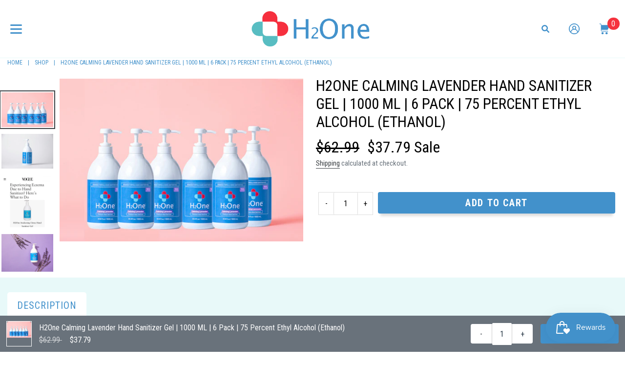

--- FILE ---
content_type: text/css
request_url: https://h2one.com/cdn/shop/t/15/assets/custom.css?v=175227623497799113251611558388
body_size: 5715
content:
@import"https://fonts.googleapis.com/css2?family=Roboto+Condensed:wght@300;400;700&display=swap";html,body,div,span,applet,object,iframe,h1,h2,h3,h4,h5,h6,p,blockquote,pre,a,abbr,acronym,address,big,cite,code,del,dfn,em,font,img,ins,kbd,q,s,samp,small,strike,strong,sub,sup,tt,var,b,u,i,center,dl,dt,dd,fieldset,form,label,legend,table,caption,tbody,tfoot,thead,tr,th,td,ul,li,input{border:0 none;list-style:none outside none;margin:0;outline:medium none;padding:0;font-family:Roboto Condensed,sans-serif}img,a img{border:medium none}.clear{border:medium none;clear:both;float:none;height:1px;margin:0;padding:0}a{text-decoration:none!important;transition:all .4s ease}a:hover{text-decoration:underline}h1,h2,h3,h4,h5,h6{color:#535353;font-weight:400}h1,h2,h3,h4,h5,h6,p{padding-bottom:10px}h1{font-size:37px}h2{font-size:25px}h3{font-size:27px}h4{font-size:24px}h5{font-size:19px}h6{font-size:17px}p{font-size:15px;line-height:20px;color:#333}img{display:block;max-width:100%;height:auto}body{font-family:Roboto Condensed,sans-serif}*,*:before,*:after{box-sizing:border-box}.clearfix{overflow:auto}.clearfix:after{content:"";clear:both;display:table}.hero--x-large{height:800px}.container{width:1300px;margin:0 auto;box-sizing:border-box}.announceBar{background:#e8f9f9;padding:10px 0}.announceBar p{font-size:13pt;text-transform:uppercase;color:#4291cb;text-align:center;padding:0;letter-spacing:0}.headerMain{display:flex;flex-wrap:wrap;align-items:center;justify-content:center;padding:23px 0}.menu,.logo,.headerAccount{width:33%}.logo img{margin:0 auto;width:250px}.headerAccount ul{text-align:right;display:flex;justify-content:flex-end;align-items:center}.headerAccount ul li{margin-left:40px;position:relative}.headerAccount ul li.cartTot{padding-right:10px}.headerAccount ul li.cartTot span{position:absolute;top:-12px;right:-10px;background:#f5333e;color:#fff;width:25px;height:25px;border-radius:50px;text-align:center;line-height:25px}.headerAccount ul li.searchico{cursor:pointer}input.search-header__input.search__input{border:none}.closed{display:none}ul.burgerMain{position:absolute;background:#fff;z-index:99999999;width:370px;padding:15px 15px 0;margin-left:-15px;display:none}.buregrMenu{cursor:pointer}ul.burgerMain li{font-size:20px;padding:5px 0}ul.burgerMain li a{color:#4291cb}[class*=index-section--flush]:first-child{margin-top:0}.promotionsText h4{font-size:40px;text-transform:uppercase;text-align:center;font-weight:700;color:#000;line-height:45px;padding:0;margin-bottom:75px;letter-spacing:4px}div#shopify-section-16045606457981dfcb .promotionsText h4{max-width:45%;margin-left:auto;margin-right:auto}.promotionsText{margin:70px 0}body.template-page div#shopify-section-customthreecolumnsSocial .promotionsText{background:#f5f5f5;padding:65px 0}ul.promoLists{margin-left:-120px;display:flex;flex-wrap:wrap}ul.promoLists li{width:33.33%;text-align:center;padding-left:120px;letter-spacing:1px}ul.promoLists li .promoBox .promoIco img{display:inline-block;margin-bottom:40px}ul.promoLists li .promoBox h6{font-size:20px;text-transform:uppercase;font-weight:700;color:#000;margin-bottom:25px}ul.promoLists li .promoBox h6 span{font-size:30px;text-transform:uppercase;display:block;line-height:20px}ul.promoLists li .promoBox p{font-size:20px;line-height:30px;color:#000;padding:0}.bigBanner{position:relative}.bigBanner .bigbannerText{top:-33%}.bigbannerText{position:absolute;bottom:0;margin:auto;letter-spacing:2px;height:225px;padding-left:5px}.bigbannerText h2{font-size:40px;font-weight:700;text-transform:uppercase;color:#4291cb;line-height:35px;padding-bottom:5px;padding-left:5px}.bigbannerText p{font-size:20px;color:#000;line-height:27px;padding-bottom:2px;padding-left:7px}.bigbannerText .btnAllBlue{margin-top:34px;padding:15px 50px}.bigBanner2 .bigbannerText h2,.bigBanner2 .bigbannerText p{color:#fff}.bigBanner2 .bigbannerText h2{max-width:71%;line-height:40px}.bigBanner2 .bigbannerText .btnAllBlue{margin-top:25px}.bigBanner.bigBanner2{margin-bottom:50px}.btnAllBlue{background:#4291cb;color:#fff;text-transform:uppercase;font-weight:700;font-size:20px;padding:15px 60px;display:inline-block;border-radius:2px;letter-spacing:2px}.btnAllBlue:hover{background:#4ba2e2}.storySection{padding:60px 0 10px;background-image:url(storysectBg.png);background-repeat:no-repeat;background-size:cover}.featuredLogo h4.sectionTitles{margin-bottom:45px}h4.sectionTitles,.eapps-instagram-feed-title{font-size:30px;text-transform:uppercase;font-weight:700;text-align:center;max-width:50%;margin:auto auto 25px;color:#000;line-height:30px;letter-spacing:3px;padding-left:18px}.missionStatement{text-align:center;letter-spacing:2px}.missionStatement p{font-size:20px;text-align:center;color:#000;max-width:80%;margin:0 auto 50px;line-height:30px}.btnAllBlue.smallBtn{padding:8px 47px}.companylogos ul{display:flex;flex-wrap:wrap;max-width:85%;margin:40px auto;align-items:center;justify-content:center}.companylogos ul li{width:20%;margin:20px 0}.companylogos ul li img{margin:0 auto}.collage ul{column-count:2;column-gap:40px}.collage ul li{position:relative;display:flex;align-items:center;margin-bottom:35px;break-inside:avoid}.collage ul li .collageTextBox{position:absolute;margin:auto;left:0;padding:35px 35px 35px 40px}.collage ul li .collageTextBox h5{font-size:30px;text-transform:uppercase;color:#fff;font-weight:700;letter-spacing:2px;max-width:250px;line-height:30px}.collage ul li .collageTextBox p{font-size:20px;color:#fff;max-width:260px;margin:15px 0 25px}.collageTextBox a.btnAllBlue{width:220px;text-align:center;padding-left:0;padding-right:0}.collage ul li:last-child .collageTextBox h5,.collage ul li:last-child .collageTextBox p{color:#1e6498}div#shopify-section-1604567691df54d2ab .promotionsText{margin:40px 0 55px}.bigBanner.bigBanner2 .bigbannerText{top:12%;height:230px}.featuredLogo{margin:35px 0 65px}.featuredLogo ul.logo-bar{text-align:center;display:flex;flex-wrap:wrap;justify-content:center;align-items:center;margin-bottom:0}.featuredLogo ul li{width:20%;max-width:100%;margin:0 0 35px;padding:0 10px}.featuredLogo ul li img{margin:0 auto}.instaFeeds{text-align:center;margin:40px 0}.instaFeeds img{display:inline-block}.instaFeeds h3{margin-bottom:20px}.newsletter{background-color:#e8f9f9;background-image:url(newsletterbg.jpg);background-repeat:no-repeat;background-position:center;background-size:contain;padding:100px 0}.newsletterSection{display:flex;flex-wrap:wrap;align-items:center}.newsletterSection h2{font-size:40px;text-transform:uppercase;font-weight:700;color:#4291cb;letter-spacing:4px;padding:0;line-height:40px;width:40%}.newsletterSection h2 span{display:block;text-transform:initial;font-weight:400;font-size:20px;letter-spacing:2px;line-height:20px}form.newsForm{width:60%;padding-left:55px}form.newsForm input{float:left;width:180px;padding:18px 0}form.newsForm .emailFieldNews{width:525px;height:60px;padding-left:35px;font-size:20px;color:#4291cb;letter-spacing:2px}form.newsForm .emailFieldNews::placeholder{font-size:20px;color:#4291cb}.testimonialSingle{max-width:65%;margin:0 auto 60px}.testimonialSingle p{font-size:20px;text-align:center;color:#000;line-height:25px;padding:0;max-width:100%;margin:auto;letter-spacing:1px}.testimonialSingle img{margin:0 auto 30px;width:58px}.footer{background-color:#4291cb;padding:60px 0 25px}.footerBoxes{display:flex;flex-wrap:wrap;justify-content:center}.footerBox{width:23%}.footerBox li{letter-spacing:1px;line-height:20px}.footerBox h5{font-size:16px;text-transform:uppercase;font-weight:700;color:#fff;padding-bottom:20px;letter-spacing:2px}.footerBox li a{font-size:16px;text-transform:capitalize;color:#fff}.footerBox li a:hover{color:#ddd}.footerSocial{border-top:1px solid #58bdc2;border-bottom:1px solid #58bdc2;text-align:center;margin:55px 0 35px;padding:15px 0}img.banklogos{margin:auto}.copyright,.copyright a{font-size:14px;text-align:center;color:#0154a9;padding:20px 0}.searchForm{display:none}.searchForm form{width:100%;max-width:100%;border:1px solid;position:relative}.searchForm input[type=search]{height:50px;cursor:auto;padding-left:15px;width:95%}.searchForm button{height:50px;background:none;border:none;z-index:999;width:30px;outline:none}.hero__overlay:before{display:none}h2.h1.mega-title{font-size:60px;text-align:left;font-weight:700;color:#4b2d71;text-shadow:none;text-transform:uppercase;width:520px;font-family:Roboto Condensed,sans-serif;letter-spacing:6px;line-height:60px;margin-bottom:25px;padding:0 0 0 10px;margin-top:30px}.imagetext.mega-subtitle.mega-subtitle--large{padding-left:10px}.imagetext p{font-size:20px;color:#4b2d71;text-shadow:none;text-transform:uppercase;font-weight:500;max-width:49%;letter-spacing:2px;padding:0;margin-bottom:25px}.hero .heading2{font-size:20px;text-transform:uppercase;font-weight:700;color:#4b2d71;text-shadow:none;width:200px;line-height:20px;margin-bottom:30px;padding-left:10px;letter-spacing:2px}.footerSocial ul{padding:0}.footerSocial ul li svg{width:42px!important;height:42px!important;fill:#fff}.footerSocial ul li svg:hover{fill:#ddd}.index-section{padding-top:0;padding-bottom:0}.categoryImage{position:relative;display:flex;align-items:center}.categoryImageText{position:absolute;font-size:60px;text-transform:uppercase;font-weight:700;color:#fff;left:25%;letter-spacing:7px}#Collection .grid{margin-left:-23px}#Collection .grid__item{padding-left:23px;text-align:center;margin-bottom:20px}.grid__item{padding-left:22px}#Collection .grid__item:hover .product-card{transform:scale(1.02)}#Collection .grid__item .h4.grid-view-item__title.product-card__title{font-size:16px;font-weight:400;text-align:center;display:block;font-family:Roboto Condensed,sans-serif;color:#000;margin:20px 14px 15px;height:40px;overflow:hidden;line-height:20px}.grid--view-items{margin-bottom:0}#Collection .grid__item .price{justify-content:center;margin-bottom:22px}#Collection .grid__item .price div{font-size:16px;font-weight:700;color:#000}#Collection .grid__item .product-card:hover .product-card__title,#Collection .grid__item .product-card:focus-within .product-card__title{border:none}#Collection .grid__item .btnAllBlue{padding:8px 16px;font-size:16px}.main-content{padding-top:0}h5.cataShoAll{font-size:25px;text-transform:uppercase;font-weight:700;color:#000;padding:30px 0;letter-spacing:3px;margin-bottom:10px}h1.product-single__title{font-size:31px;text-transform:uppercase;color:#000}.product-single__meta .spr-badge{margin-bottom:18px}.product-single__meta .spr-icon-star-empty:before{color:#f5333e}.product-single__meta .product__price div{font-size:32px;font-weight:700;color:#000;line-height:30px}.producImages{display:flex;flex-wrap:wrap}.producImages .productThums{width:18%}.productMainImage{flex:auto}.productThums ul li{max-width:136px}.qtyCart,.qtySelector{display:flex}.qtyCart{width:100%}.qtySelector input{width:30px;text-align:center}.qtySelector{border:1px solid #ddd}.qtySelector input[type=text]{width:50px;border-left:1px solid #ddd;border-right:1px solid #ddd;border-top:none;border-bottom:none}.product-form__item--no-variants{max-width:100%}button.btn.product-form__cart-submit,input.btn{font-size:20px;border-radius:4px;font-weight:700;line-height:24px;box-shadow:0 10px 5px -5px #ddd;border:none;min-height:auto}.descriptionReview{background:#e8f9f9;width:100vw;left:-50vw;position:relative;margin-left:50%;padding:30px 0}.descriptionReview .product-single__description{margin:0;background:#fff;font-size:16px;color:#000;padding:20px;box-shadow:0 10px 15px -6px #ddd}.descriptionReview h3.descriptionTitle{display:inline-block;background:#fff;padding:15px 20px;text-transform:uppercase;font-size:20px;color:#4291cb;letter-spacing:1px;border-top-left-radius:5px;border-top-right-radius:5px}.descriptionReview h2.spr-header-title{font-size:25px;color:#4291cb}.descriptionReview .spr-container{border:none}a.spr-summary-actions-newreview{font-size:15px;text-transform:uppercase;font-weight:700;color:#4291cb;border:2px solid;padding:5px 15px}#shopify-section-header header{border-bottom:1px solid #e8f9f9}.template-index #shopify-section-header header{border:none;margin:0}input[type=search],input[type=number],input[type=text],input[type=email],input[type=password]{border:1px solid;min-height:45px}h1.cart-header__title,h1#LoginHeading,h2#RecoverHeading,h1.text-center{font-size:40px;text-transform:uppercase;text-align:center;font-weight:700;color:#000;line-height:40px;padding:0;margin-bottom:40px}nav.breadcrumb{margin-bottom:20px}nav.breadcrumb,nav.breadcrumb a{font-size:12px;color:#4291cb;text-transform:uppercase}.seper{margin:0 8px}.textPageBanner{position:relative}.textPageBanner img{width:100%}.textPageBanner h2.textPageTitle{position:absolute;top:0;bottom:0;margin:auto;max-height:175px;font-size:60px;text-transform:uppercase;font-weight:700;color:#fff;line-height:60px;text-shadow:0 5px 10px #4d3e37;padding:0;max-width:450px;height:initial}.textPageBanner h2.textPageTitle span{font-size:40px;display:block;font-weight:400;width:230px;line-height:40px;margin-top:15px}.textPageContent{padding:50px 0}.textPageContent h3{font-size:30px;text-transform:uppercase;color:#000;text-align:center;font-weight:700;padding:0;letter-spacing:3px;margin-bottom:30px}.textPageContent p.pageTextBig{font-size:20px;color:#000;text-align:center;padding-bottom:0;letter-spacing:1px;margin-bottom:20px;line-height:25px}.page2Col{display:flex;flex-wrap:wrap;margin-left:-25px}.pageLeftCol,.pageRightCol{width:50%;padding-left:25px}.pageRightCol{padding-left:50px}.textPageContent p{letter-spacing:1px;font-size:16px;padding-bottom:20px}.page2Col{margin-top:80px}.centerBtns{text-align:center}.gradienBtn{background-image:url(gradientBtn.jpg);font-size:20px;color:#fff;font-weight:700;text-transform:uppercase;padding:15px 35px;display:inline-block;border-radius:4px;max-width:300px;margin:0 auto 15px;box-shadow:4px 5px 5px #d4e0e1}a.pressHightl{display:inline-block;text-decoration:underline!important}ul.pageFlex li{display:flex;align-items:center;flex-wrap:wrap}ul.pageFlex li .fleximg,ul.pageFlex li .flexText{width:50%}h5.flexHead{font-size:30px;font-weight:700;color:#000;text-transform:uppercase;padding-left:65px;letter-spacing:1px;padding-right:40px}p.flexPara{font-size:20px;color:#000;line-height:30px;padding:20px 25px 20px 65px}ul.pageFlex li:nth-child(2n) .fleximg{order:2}ul.pageFlex li:nth-child(2n) p.flexPara{padding:20px 40px}ul.pageFlex li:nth-child(2n) h5.flexHead{padding-left:40px}ul.pageFlex .container{width:100vw;position:relative;left:-50vw;margin-left:50%}.contactSocial h4{font-size:30px;text-transform:uppercase;color:#000;font-weight:700;padding-bottom:20px}.contactSocial p{font-size:20px;letter-spacing:1px;margin-bottom:20px}.contactSocial ul li{display:inline-block;margin-right:15px;margin-bottom:15px}.contactSocial ul li svg{width:45px;height:45px}.contactPage2Col{display:flex;flex-wrap:wrap;margin-left:-60px}.spr-icon{color:#4291cb!important}.contactForm .rte{font-size:20px;letter-spacing:1px;color:#000;line-height:25px}.contactForm,.contactSocial{padding-left:60px}form#ContactForm input[type=text],form#ContactForm input[type=email],form#ContactForm input[type=tel],form#ContactForm textarea{border:1px solid #c6deef;min-height:50px;outline:none;padding-left:15px;font-size:20px;color:#000}form#ContactForm input::placeholder{font-size:20px;color:#000}.coporateGift p.pageTextBig{line-height:25px;margin-bottom:65px}.coporateGift p.pageTextBig:last-child{margin-bottom:0}ul.pageButtons .gradienBtn span{font-size:16px;font-weight:400;display:block}ul.pageButtons{display:flex;flex-wrap:wrap;justify-content:center;margin-left:-20px}ul.pageButtons li{width:50%;padding-left:20px}ul.pageButtons .gradienBtn{max-width:100%;padding:5px 35px;text-align:center;line-height:25px;display:block;font-size:24px;color:#fff;pointer-events:none}.promiseSect{width:100vw;background:#eee;left:-50vw;position:relative;margin-left:50%;margin-top:60px;padding:60px 0}.promiseBoxes{display:flex;align-items:center;margin-left:-45px}.promiseBoxes .promisList,.promiseBoxes .promiseImg{padding-left:45px}.promiseBoxes .promisList{width:65%}.promiseBoxes .promiseImg{width:35%}.promiseBoxes .promiseImg img{margin-left:auto}.promisList h5{font-size:30px;text-transform:uppercase;color:#000;font-weight:700;letter-spacing:3px;margin-bottom:35px;padding-bottom:0}.promisList{padding-right:45px}.promisList ul li{font-size:22px;letter-spacing:2px;color:#000;list-style:disc;margin-left:35px;margin-bottom:25px}.promisList ul li:last-child{margin-bottom:0}.textPageContent.giveback p.pageTextBig{max-width:85%;margin:auto;letter-spacing:2px;line-height:30px}.supporting{display:flex;flex-wrap:wrap;margin-left:-40px;align-items:center}.suppImg{width:47%;padding-left:40px}.suppText{width:53%;padding-left:25px;padding-right:35px}.textPageContent .suppText h3{text-align:left}.textPageContent .suppText p{line-height:35px;font-size:22px}.suppPagePara p{line-height:25px;max-width:80%;margin:auto;padding:0 40px}.partnerSections h2{font-size:60px;font-weight:700;color:#4291cb;text-align:center}.partnerSections p{font-size:20px;text-align:center;color:#000;line-height:25px}.partnerSections{margin:45px 0}ul.partnerList{display:flex;text-align:center;margin-left:-25px;flex-wrap:wrap}ul.partnerList li{padding-left:25px;width:25%}ul.partnerList li img{margin:0 auto}ul.partnerList li p{font-size:16px;letter-spacing:0}ul.partnerList h6{font-size:20px;font-weight:700;text-transform:uppercase}.partnerSections{text-align:center}.partnerSections a.btnAllBlue{margin-top:15px}.partnerBanner{background-image:url(partbg.jpg);background-repeat:no-repeat;background-size:cover;text-align:center;padding:100px 0}.partnerBanner h4{font-size:60px;font-weight:700;color:#4291cb;text-transform:uppercase}.partnerBanner h4 span{text-transform:capitalize}.testiVideos ul{display:flex;flex-wrap:wrap;margin-left:-20px}.testiVideos ul li{padding-left:10px;padding-bottom:20px;width:25%}.testimonialsQuotes li{text-align:center;font-size:20px;color:#000}.testimonialsQuotes li .saidBy{font-weight:700;background-image:url(siteLoad.png);background-repeat:no-repeat;background-position:center top;padding-top:35px;margin-top:20px}.testimonialsQuotes li{text-align:center;font-size:20px;color:#000;background-image:url(testiquote.png);background-repeat:no-repeat;background-position:center top;padding-top:60px;margin:30px 0 85px}ul.socialLinkPage{text-align:center;display:flex;align-items:center;justify-content:center}ul.socialLinkPage svg{width:45px;height:45px}ul.socialLinkPage li{margin:0 8px}.pressBanner{margin-bottom:100px}.pressBlogs ul{display:flex;margin-left:-30px;flex-wrap:wrap;justify-content:center}.pressBlogs ul li{width:25%;text-align:center;padding-left:30px;position:relative;margin-bottom:65px}.pressBlogs span.pressDate{font-size:20px;font-weight:700;letter-spacing:1px;color:#57bdc2}.pressBlogs p{font-size:16px;color:#000;padding-bottom:15px}.pressImage{position:relative;padding-top:0;margin-top:10px;height:150px;display:flex;align-items:center;justify-content:center}img[src*=gq]{width:130px}.pressImage:before{position:absolute;content:"";width:50%;height:1px;top:0;background:#4da9c9;left:0;right:0;margin:auto}.pressImage img{margin:auto}.mediaLogos ul{display:flex;align-items:center;flex-wrap:wrap;margin-left:-20px}.mediaLogos ul li{padding:15px 0 30px 20px;width:16.66%}.mediaLogos ul li img{margin:0 auto}[class*=index-section--flush]:last-child{margin-bottom:55px}.bigBanner img{margin:auto}img.reccomend{position:absolute;top:0;right:0;width:29%}input[type=submit]{-webkit-appearance:none}.textPageContent.businessSolut{background-image:url(storysectBg.png);background-repeat:no-repeat;background-size:contain}.textPageContent.businessSolut ul.pageFlex{width:100vw;position:relative;left:-50vw;margin-left:50%}.textPageContent.pressContent{padding:25px 0}.mediaLogos{margin-top:30px;margin-bottom:35px}.textPageContent.testimonialPage ul.socialLinkPage{margin-top:45px;margin-bottom:75px}.mainBanner{position:relative}.mainBanner img{margin:auto}.mainBannerText{position:absolute;left:0;z-index:9;top:0;right:0;height:350px;bottom:0;margin:auto}.mainBannerText p{font-size:20px;color:#4b2d71;text-shadow:none;text-transform:uppercase;font-weight:500;max-width:49%;letter-spacing:2px;padding:0;margin-bottom:25px}.mainbannerTextBox h3{font-size:46pt;text-align:left;font-weight:700;color:#4b2d71;text-shadow:none;text-transform:uppercase;font-family:Roboto Condensed,sans-serif;letter-spacing:4pt;line-height:65px;padding:0;margin-bottom:22px;margin-top:16px}.mainbannerTextBox h5{font-size:20px;text-transform:uppercase;font-weight:700;color:#4b2d71;text-shadow:none;line-height:23px;margin-bottom:18px;letter-spacing:2px}body.template-page.buzzpopup{overflow:hidden}.buzzpop{position:fixed;left:0;right:0;z-index:99;background:#000c;padding:30px;height:100%;overflow:scroll;display:none}.buzzpop img{width:50%;margin:auto}.buzzpop span{position:absolute;z-index:1;font-size:30px;color:#fff;text-align:right;left:0;right:40px;font-weight:400;cursor:pointer;top:0;bottom:0}.testimonialSingle.testiRwo{max-width:91%}.testimonialSingle.testiRwo p{max-width:100%}.testimonialSingle.testiRwo img{width:auto}.testimonialSingle.testiRwo .footerLogo{font-size:20px;color:#000;text-align:center;font-weight:700}div#Collection ul{overflow:hidden}@media only screen and (min-width: 1281px){.bigBanner img{margin:auto}.promotionsText h4{padding-left:20px}.textPageBanner img{min-height:790px;object-fit:cover}ul.pageFlex li .fleximg img{height:590px;object-fit:cover}.promiseBoxes .promiseImg img{min-height:600px;object-fit:cover}}@media only screen and (min-width: 1200px) and (max-width: 1280px){.container{width:100%;padding:0 15px}.newsletterSection h2{font-size:36px}.newsletterSection h2 span{font-size:18px}form.newsForm .emailFieldNews{width:465px}.testimonialSingle{max-width:95%}ul.promoLists{margin-left:-40px}ul.promoLists li{padding-left:40px}div#shopify-section-16045606457981dfcb .promotionsText h4{max-width:50%}}@media only screen and (max-width: 1400px){.textPageContent .suppText h3,.promisList h5{text-align:left}.textPageBanner h2.textPageTitle{letter-spacing:2px}.mainbannerTextBox h3{font-size:40px;letter-spacing:2px;line-height:40px}.mainBannerText p{font-size:16px;letter-spacing:0;max-width:30%}.mainbannerTextBox h5{font-size:18px;line-height:18px;letter-spacing:0}.btnAllBlue{letter-spacing:0;padding:12px 40px}.promotionsText h4{padding-left:0;letter-spacing:2px}h4.sectionTitles{letter-spacing:2px;max-width:45%}.missionStatement p{font-size:20px;letter-spacing:0px}div#shopify-section-16045606457981dfcb .promotionsText h4{max-width:42%}ul.promoLists li .promoBox h6{margin-bottom:5px}ul.promoLists li .promoBox h6{font-size:18px}ul.promoLists li .promoBox p{font-size:18px;line-height:25px}.bigbannerText h2{font-size:40px;letter-spacing:0px}.bigbannerText p{font-size:18px;letter-spacing:0;line-height:25px;padding-bottom:0;padding-left:7px}.bigbannerText .btnAllBlue{margin-top:20px;padding:12px 40px}.newsletterSection h2,.categoryImageText,.textPageContent h3{letter-spacing:2px}.newsletterSection h2 span,h5.cataShoAll{letter-spacing:1px}}@media only screen and (max-width: 1199px){.container{padding:0 15px;width:970px}ul.promoLists{margin-left:-25px}ul.promoLists li{padding-left:25px}ul.promoLists li .promoBox p{line-height:25px}.featuredLogo .page-width{padding:0;width:100%;max-width:100%}.featuredLogo ul li{width:25%}.newsletterSection h2{font-size:28px;letter-spacing:2px}.newsletterSection h2 span{font-size:16px;letter-spacing:1px}form.newsForm .emailFieldNews{width:325px}h4.sectionTitles{max-width:70%}.testimonialSingle p{max-width:100%}.collage ul li{margin-bottom:25px}.testiVideos ul li{width:33%;text-align:center}div#shopify-section-16045606457981dfcb .promotionsText h4{max-width:64%}.testimonialSingle{max-width:90%}}@media only screen and (max-width: 991px){.container{width:750px}h2.h1.mega-title{width:350px;font-size:36px;line-height:36px}div#shopify-section-16045606457981dfcb .promotionsText h4{max-width:70%;letter-spacing:0}.promotionsText h4{font-size:32px;line-height:35px}ul.promoLists li .promoBox p{font-size:18px}ul.promoLists{margin-left:-15px}ul.promoLists li{padding-left:15px}h4.sectionTitles{max-width:80%}.missionStatement p{max-width:100%}.collage ul li .collageTextBox p{margin:0 0 5px;font-size:16px;line-height:20px}.collage ul li{margin-bottom:20px}.collage ul li .collageTextBox{padding:5px 35px}.collageTextBox a.btnAllBlue{width:160px;padding:10px 0;font-size:16px}.collage ul li .collageTextBox h5{font-size:24px;line-height:25px}.newsletter{padding:40px 0}.newsletterSection{display:block;text-align:center}.newsletterSection h2{width:100%;overflow:hidden}form.newsForm{width:100%;overflow:hidden;display:flex;justify-content:center;margin-top:20px}.testimonialSingle{max-width:80%}.footerBox,ul.partnerList li{width:33%}.testiVideos ul li{width:50%;text-align:center}.bigbannerText h2{font-size:32px}.bigbannerText p{font-size:16px;line-height:20px}.mainbannerTextBox h3{font-size:32px;line-height:32px;letter-spacing:0;margin-top:0;margin-left:0;padding-left:0;margin-bottom:10px}.mainBannerText p{font-size:15px;max-width:43%;margin-bottom:10px;margin-left:0}.mainbannerTextBox h5{font-size:16px;margin-bottom:0}.mainBannerText{height:225px}.bigbannerText{height:175px}}@media only screen and (max-width: 800px){.container{width:auto}.menu,.headerAccount{width:11%}.headerAccount ul li,.headerAccount ul li.searchico{margin:0;display:none}.headerAccount ul li.cartTot{display:block}.logo{width:78%}.logo img{max-width:160px;margin:auto}h2.h1.mega-title,.mainbannerTextBox h3{font-size:24px;line-height:25px;letter-spacing:0px;margin-bottom:10px}.hero .heading2,.mainbannerTextBox h5{font-size:14px;width:130px;line-height:14px;margin-bottom:10px;letter-spacing:0}.mainBannerText{height:auto;top:40%}img.reccomend{position:absolute;top:-33px;right:-60px;width:84%}.btnAllBlue{font-size:14px;line-height:14px;padding:8px 20px;letter-spacing:1px}.imagetext p,.mainBannerText p{font-size:10px;line-height:10px;max-width:48%;margin-bottom:10px;letter-spacing:0}.mainBanner img{width:100%;height:360px;object-fit:cover;object-position:65%}ul.promoLists li{width:100%;margin-bottom:40px}ul.promoLists li:last-child{margin-bottom:0}.bigbannerText{padding:15px 0}.bigBanner img{height:320px;object-fit:cover;width:100%}.bigBanner.bigBanner2 img{height:400px}.bigbannerText h2{font-size:22px;line-height:25px;letter-spacing:0}.bigbannerText .btnAllBlue{margin-top:0}.bigbannerText p{display:none}.bigbannerText p{font-size:16px;letter-spacing:0}h4.sectionTitles{max-width:100%;font-size:20px;line-height:20px;letter-spacing:0}.missionStatement p{max-width:100%;font-size:16px;line-height:20px;letter-spacing:0;margin-bottom:15px}.featuredLogo{margin:25px 0}.featuredLogo ul li{width:33%}.collage ul li .collageTextBox{padding:5px 20px}.collage ul li .collageTextBox p{font-size:14px;max-width:180px}.collageTextBox a.btnAllBlue{width:120px;padding:10px 0;font-size:12px;border-radius:0}.collage ul li .collageTextBox h5{font-size:20px;letter-spacing:0}.collage ul{column-count:1;column-gap:0}.bigBanner2 .bigbannerText h2,.bigBanner2 .bigbannerText p{display:block;max-width:220px}.bigBanner2 .bigbannerText p{font-size:14px;line-height:15px;margin-bottom:15px}.newsletterSection{text-align:left}.newsletterSection h2{font-size:24px;letter-spacing:0}.newsletterSection h2 span{font-size:14px;letter-spacing:0;line-height:16px}.testimonialSingle{max-width:97%}.footerBox{width:100%;margin-bottom:30px}.footerSocial{text-align:center}.site-footer__social-icons li{padding:0 5px}form.newsForm{display:block}form.newsForm .emailFieldNews{width:100%;margin:5px 0;height:45px;padding-left:20px;font-size:16px;color:#4291cb;border:none;letter-spacing:0px}form.newsForm .emailFieldNews::placeholder{font-size:14px}form.newsForm input.btnAllBlue{float:none;margin:5px auto 0;font-size:16px;padding:12px 30px;border-radius:0}.testimonialSingle p{font-size:16px;text-align:center;color:#000;line-height:20px;padding:0;letter-spacing:0}.categoryImageText{font-size:32px;letter-spacing:0}h5.cataShoAll{font-size:18px;letter-spacing:0}.producImages{display:block}.producImages .productThums{width:100%}h1.product-single__title{font-size:24px}a.spr-summary-actions-newreview{display:block}div#Hero-hero{background-position:60% 35px!important}.hero--x-large{height:360px}.promotionsText h4{font-size:20px;line-height:20px;max-width:75%;margin-left:auto;margin-right:auto;margin-bottom:35px}.promotionsText{margin:35px 0}ul.promoLists li .promoBox h6{font-size:16px;margin-bottom:0;letter-spacing:0}ul.promoLists li .promoBox .promoIco img{margin-bottom:15px}ul.promoLists li .promoBox p,.promisList ul li,.textPageContent .suppText p{font-size:16px;line-height:20px;letter-spacing:0}.promisList h5{font-size:20px;margin-bottom:15px}.textPageContent p{letter-spacing:0px}.promiseImg{margin-top:25px}.suppImg{margin-bottom:25px}.textPageContent.giveback p.pageTextBig{width:100%;max-width:100%;padding:0}.textPageBanner h2.textPageTitle{font-size:26px;line-height:26px;min-height:auto;top:inherit;bottom:35px;width:auto;letter-spacing:0}.textPageContent h3{letter-spacing:0}.textPageContent.giveback p.pageTextBig{letter-spacing:0;line-height:20px}.supporting,.textPageContent .suppText h3{text-align:center}.suppText{padding-left:40px;padding-right:0}.promisList h5,.promisList ul li,.textPageContent .suppText p{letter-spacing:0}.promisList{padding-right:0}.pageLeftCol,.pageRightCol{width:100%}.textPageContent h3{font-size:20px}.textPageContent p.pageTextBig{font-size:16px;line-height:20px;letter-spacing:0}ul.pageFlex li:nth-child(2n) .fleximg{order:1}ul.pageFlex li .fleximg,ul.pageFlex li .flexText{width:100%}ul.pageFlex li .flexText{padding:15px}ul.pageFlex li:nth-child(2n) h5.flexHead{padding-left:0}ul.pageFlex li:nth-child(2n) p.flexPara{padding:15px 0 0}h5.flexHead{padding:15px 0 0;font-size:24px}.pressBlogs p,.pressBlogs span.pressDate{letter-spacing:0}.testimonialsQuotes li{font-size:16px;line-height:20px}.pressBanner{margin-bottom:35px}.contactSocial h4{font-size:26px}.contactSocial p{font-size:16px;letter-spacing:0px;margin-bottom:0}.contactForm .rte{font-size:16px;letter-spacing:0;line-height:20px}form.newsForm .emailFieldNews::placeholder,form#ContactForm input::placeholder{font-size:16px;color:#000}p.flexPara{font-size:16px;letter-spacing:0;padding:15px 0 0;line-height:20px}ul.pageFlex li{display:block;margin-bottom:40px}ul.pageFlex li:last-child{margin-bottom:0}ul.pageButtons li,.promiseBoxes .promisList,.promiseBoxes .promiseImg,.suppImg,.suppText,.textPageContent p.pageTextBig,.pressBlogs ul li{width:100%;max-width:100%}ul.pageButtons .gradienBtn{background-size:cover}.textPageBanner h2.textPageTitle span{font-size:18px;width:auto;line-height:20px;margin-top:5px;margin-bottom:35px}.promiseBoxes,.supporting,.pressBlogs ul{display:block}.mediaLogos ul li{width:33%}.testiVideos ul li,ul.partnerList li{width:100%;text-align:center}.collage ul li:first-child{display:none}.partnerBanner h4{font-size:32px}.partnerSections h2{font-size:24px}.textPageBanner.givebackBanner h2.textPageTitle{bottom:15px}.textPageBanner.givebackBanner h2.textPageTitle span{width:120px;margin-bottom:0;line-height:18px}.collage ul li img{width:100%}.bigBanner2 .bigbannerText h2{max-width:65%;line-height:20px}.bigbannerText .btnAllBlue{padding:15px 25px}form.newsForm{padding-left:0}.bigBanner .bigbannerText{top:0}.contactSocial ul li svg{width:34px;height:34px}ul.burgerMain{margin-top:25px}.pageRightCol{display:flex;flex-wrap:wrap;padding-left:25px}.pageRightCol .videoPress{order:1;margin-bottom:20px}.pageRightCol p{order:2}}@media only screen and (max-width: 600px){.hero__inner{padding:130px 0 0}}
/*# sourceMappingURL=/cdn/shop/t/15/assets/custom.css.map?v=175227623497799113251611558388 */


--- FILE ---
content_type: text/javascript; charset=utf-8
request_url: https://h2one.com/collections/hand-sanitizer/products/h2one-calming-lavender-hand-sanitizer-gel-1000-ml-6-pack-75-percent-ethyl-alcohol-ethanol.js
body_size: 1279
content:
{"id":4636911140982,"title":"H2One Calming Lavender Hand Sanitizer Gel | 1000 ML | 6 Pack | 75 Percent Ethyl Alcohol (Ethanol)","handle":"h2one-calming-lavender-hand-sanitizer-gel-1000-ml-6-pack-75-percent-ethyl-alcohol-ethanol","description":"\u003cp\u003eH2One is a high-quality \u003cmeta charset=\"utf-8\"\u003e\u003cspan data-mce-fragment=\"1\"\u003elavender\u003c\/span\u003e hand sanitizer that helps kill bacteria and viruses. Made with top-tier ingredients like Aloe Vera and Vitamin E to help keep hands clean and happy, this moisturizing hand sanitizer helps to hydrate and disinfect when used as directed. A little can go a long way. With our hand sanitizer with aloe, just a small amount helps to disinfect your hands. As a U.S. based brand, we are proud to produce a socially good hand sanitizer that makes a difference in our communities and our customers' lives. H2One hand sanitizer is in stock. Purchase this hand sanitizer online today.\u003c\/p\u003e\n\u003cp\u003e\u003cmeta charset=\"utf-8\"\u003e\u003cspan\u003eFree shipping within the USA.\u003c\/span\u003e\u003c\/p\u003e","published_at":"2021-01-22T11:21:23-08:00","created_at":"2021-01-22T11:21:22-08:00","vendor":"H2One","type":"Hand Sanitizer","tags":[],"price":3779,"price_min":3779,"price_max":3779,"available":true,"price_varies":false,"compare_at_price":6299,"compare_at_price_min":6299,"compare_at_price_max":6299,"compare_at_price_varies":false,"variants":[{"id":32214906732662,"title":"Default Title","option1":"Default Title","option2":null,"option3":null,"sku":"SP20026","requires_shipping":true,"taxable":false,"featured_image":null,"available":true,"name":"H2One Calming Lavender Hand Sanitizer Gel | 1000 ML | 6 Pack | 75 Percent Ethyl Alcohol (Ethanol)","public_title":null,"options":["Default Title"],"price":3779,"weight":5851,"compare_at_price":6299,"inventory_management":"shopify","barcode":"375398000445","requires_selling_plan":false,"selling_plan_allocations":[]}],"images":["\/\/cdn.shopify.com\/s\/files\/1\/0271\/3216\/6262\/products\/1000ml_h2onefront_20-_201500x1000_20-_206_20pack.jpg?v=1615480045","\/\/cdn.shopify.com\/s\/files\/1\/0271\/3216\/6262\/products\/revised_201000ml_h2oneback_graybkgd_585feaf9-bf0b-4101-9b0f-7c9d50b64072.jpg?v=1615480045","\/\/cdn.shopify.com\/s\/files\/1\/0271\/3216\/6262\/products\/whatsapp_20image_202020-08-11_20at_205.57.04_20pm_f6eb4d6f-ed5d-404a-a79a-22b9dce5f7cc.jpg?v=1615480045","\/\/cdn.shopify.com\/s\/files\/1\/0271\/3216\/6262\/products\/lavender_20h2one_20lifestyle_20_1_7166c801-60fb-4a14-9ad2-d483e11c68b6.jpg?v=1615480045"],"featured_image":"\/\/cdn.shopify.com\/s\/files\/1\/0271\/3216\/6262\/products\/1000ml_h2onefront_20-_201500x1000_20-_206_20pack.jpg?v=1615480045","options":[{"name":"Title","position":1,"values":["Default Title"]}],"url":"\/products\/h2one-calming-lavender-hand-sanitizer-gel-1000-ml-6-pack-75-percent-ethyl-alcohol-ethanol","media":[{"alt":null,"id":20219354054774,"position":1,"preview_image":{"aspect_ratio":1.5,"height":1000,"width":1500,"src":"https:\/\/cdn.shopify.com\/s\/files\/1\/0271\/3216\/6262\/products\/1000ml_h2onefront_20-_201500x1000_20-_206_20pack.jpg?v=1615480045"},"aspect_ratio":1.5,"height":1000,"media_type":"image","src":"https:\/\/cdn.shopify.com\/s\/files\/1\/0271\/3216\/6262\/products\/1000ml_h2onefront_20-_201500x1000_20-_206_20pack.jpg?v=1615480045","width":1500},{"alt":null,"id":20219354218614,"position":2,"preview_image":{"aspect_ratio":1.5,"height":1333,"width":2000,"src":"https:\/\/cdn.shopify.com\/s\/files\/1\/0271\/3216\/6262\/products\/revised_201000ml_h2oneback_graybkgd_585feaf9-bf0b-4101-9b0f-7c9d50b64072.jpg?v=1615480045"},"aspect_ratio":1.5,"height":1333,"media_type":"image","src":"https:\/\/cdn.shopify.com\/s\/files\/1\/0271\/3216\/6262\/products\/revised_201000ml_h2oneback_graybkgd_585feaf9-bf0b-4101-9b0f-7c9d50b64072.jpg?v=1615480045","width":2000},{"alt":null,"id":20219354415222,"position":3,"preview_image":{"aspect_ratio":1.0,"height":1600,"width":1600,"src":"https:\/\/cdn.shopify.com\/s\/files\/1\/0271\/3216\/6262\/products\/whatsapp_20image_202020-08-11_20at_205.57.04_20pm_f6eb4d6f-ed5d-404a-a79a-22b9dce5f7cc.jpg?v=1615480045"},"aspect_ratio":1.0,"height":1600,"media_type":"image","src":"https:\/\/cdn.shopify.com\/s\/files\/1\/0271\/3216\/6262\/products\/whatsapp_20image_202020-08-11_20at_205.57.04_20pm_f6eb4d6f-ed5d-404a-a79a-22b9dce5f7cc.jpg?v=1615480045","width":1600},{"alt":null,"id":20219354579062,"position":4,"preview_image":{"aspect_ratio":1.37,"height":657,"width":900,"src":"https:\/\/cdn.shopify.com\/s\/files\/1\/0271\/3216\/6262\/products\/lavender_20h2one_20lifestyle_20_1_7166c801-60fb-4a14-9ad2-d483e11c68b6.jpg?v=1615480045"},"aspect_ratio":1.37,"height":657,"media_type":"image","src":"https:\/\/cdn.shopify.com\/s\/files\/1\/0271\/3216\/6262\/products\/lavender_20h2one_20lifestyle_20_1_7166c801-60fb-4a14-9ad2-d483e11c68b6.jpg?v=1615480045","width":900}],"requires_selling_plan":false,"selling_plan_groups":[]}